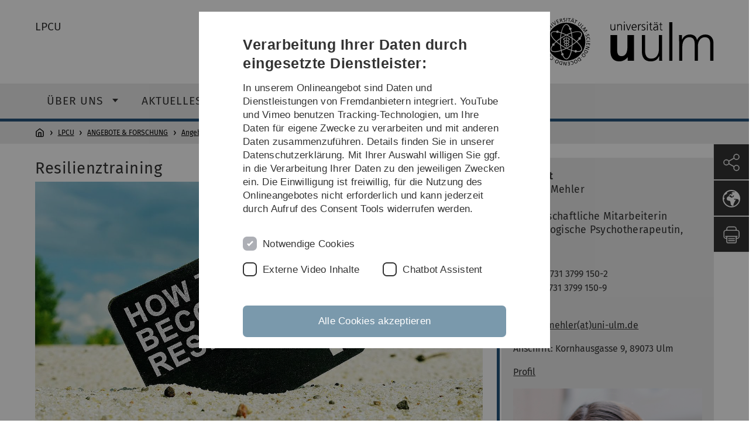

--- FILE ---
content_type: text/html; charset=utf-8
request_url: https://www.lpcu.de/angebote-forschung/angebote-fuer-unternehmen/fuehrungskraefte/resilienztraining/
body_size: 7438
content:
<!DOCTYPE html>
<html lang="de" class="no-js" itemscope itemtype="http://schema.org/WebPage">
<head>

<meta charset="utf-8">
<!-- 
	This website is powered by TYPO3 - inspiring people to share!
	TYPO3 is a free open source Content Management Framework initially created by Kasper Skaarhoj and licensed under GNU/GPL.
	TYPO3 is copyright 1998-2025 of Kasper Skaarhoj. Extensions are copyright of their respective owners.
	Information and contribution at https://typo3.org/
-->

<base href="https://www.lpcu.de/">
<link rel="icon" href="/_assets/a92153751098915699a1afa17e77f864/Images/favicon.ico" type="image/png">
<title>Resilienztraining - Universität Ulm</title>
<meta http-equiv="x-ua-compatible" content="IE=edge">
<meta name="generator" content="TYPO3 CMS">
<meta name="robots" content="index,follow">
<meta name="twitter:card" content="summary">
<meta name="language" content="de">


<link rel="stylesheet" href="/typo3temp/assets/compressed/basic-10b15cbf5dbd9a0a94f0a9723e024da9.css?1765958338" media="all">
<link rel="stylesheet" href="/typo3temp/assets/compressed/print-1bc440b33fab873c367a3051f2e726fe.css?1765958338" media="print">
<link rel="stylesheet" href="/typo3temp/assets/compressed/fontawesome-fd80b3827b820098b2dffab6688b0a3f.css?1765958338" media="all">
<link rel="stylesheet" href="/typo3temp/assets/compressed/academicons-a58f1756ea959b37e2ca0776262b1f72.css?1765958338" media="all">
<link rel="stylesheet" href="/typo3temp/assets/compressed/ods_osm-f27e8cb5a1952635ac2cc186da881fb9.css?1765958338" media="all">
<link rel="stylesheet" href="/typo3temp/assets/compressed/style-445eaa2322fabb3c5eead2eba4f6e5b5.css?1765958338" media="all">






<meta name="viewport" content="width=device-width, initial-scale=1.0" />						<link rel="alternate" type="application/rss+xml" href="https://www.uni-ulm.de/feed-news.rss" />
			<link rel="alternate" type="application/rss+xml" href="https://www.uni-ulm.de/feed-events.rss" />
			<link rel="alternate" type="application/rss+xml" href="https://www.uni-ulm.de/feed-jobs.rss" />
			<link rel="alternate" type="application/rss+xml" href="https://www.uni-ulm.de/feed-kiz.rss" />
			<link rel="alternate" type="application/rss+xml" href="https://www.uni-ulm.de/feed-dbis-news.rss" />
			<link rel="alternate" type="application/rss+xml" href="https://www.uni-ulm.de/feed-dbis-events.rss" />
			<link rel="alternate" type="application/rss+xml" href="https://www.uni-ulm.de/feed-dbis-kolloquium-events.rss" />
			<link rel="alternate" type="application/rss+xml" href="https://www.uni-ulm.de/feed-pe.rss" />
			<link rel="alternate" type="application/rss+xml" href="https://www.uni-ulm.de/feed-cs.rss" />
			<link rel="alternate" type="application/rss+xml" href="https://www.uni-ulm.de/feed-ds.rss" />
      <link rel="alternate" type="application/rss+xml" href="https://www.uni-ulm.de/feed-elearning-moodle.rss" />
      <link rel="alternate" type="application/rss+xml" href="https://www.uni-ulm.de/feed-elearning-ohne-moodle.rss" />
			<link rel="alternate" type="application/rss+xml" href="https://www.uni-ulm.de/feed-elearning.rss" />
			<link rel="alternate" type="text/calendar" href="https://www.uni-ulm.de/feed-elearning-workshops.ics" /><script>document.documentElement.className = 'js';</script>			<!-- Matomo -->
<script>
  var _paq = window._paq = window._paq || [];
  /* tracker methods like "setCustomDimension" should be called before "trackPageView" */
  _paq.push(['trackPageView']);
  _paq.push(['enableLinkTracking']);
  (function() {
    var u="https://webanalyse.uni-ulm.de/";
    _paq.push(['setTrackerUrl', u+'matomo.php']);
    _paq.push(['setSiteId', '1']);
    var d=document, g=d.createElement('script'), s=d.getElementsByTagName('script')[0];
    g.type='text/javascript'; g.async=true; g.src=u+'matomo.js'; s.parentNode.insertBefore(g,s);
  })();
</script>
<!-- End Matomo Code -->
<link rel="canonical" href="https://www.lpcu.de/angebote-forschung/angebote-fuer-unternehmen/fuehrungskraefte/resilienztraining/"/>
</head>
<body data-page-identifier="118605" class="faculty-med">
<header class="js-page-header page-header">

	<nav class="skipnav--skipanchors" aria-label="Bereiche überspringen">
    <ul class="skipnav__list" >
        <li class="skipnav__item " data-level-count="1" >
            <a class="skipnavLink sr-only sr-only-focusable" href="/angebote-forschung/angebote-fuer-unternehmen/fuehrungskraefte/resilienztraining/#mainNavIdentifier" tabindex="0">Direkt zur Hauptnavigation</a>
        </li>
        <li class="skipnav__item " data-level-count="2" >
            <a class="skipnavLink sr-only sr-only-focusable" href="/angebote-forschung/angebote-fuer-unternehmen/fuehrungskraefte/resilienztraining/#mainContentIdentifier" tabindex="0">Direkt zum Inhalt</a>
        </li>
        <li class="skipnav__item " data-level-count="3" >
            <a class="skipnavLink sr-only sr-only-focusable" href="/angebote-forschung/angebote-fuer-unternehmen/fuehrungskraefte/resilienztraining/#toolbarIdentifier" tabindex="0" >Direkt zum Funktionsmenü (Sprache, Drucken, Social Media)</a>
        </li>
        <li class="skipnav__item " data-level-count="4" >
            <a class="skipnavLink sr-only sr-only-focusable" href="/angebote-forschung/angebote-fuer-unternehmen/fuehrungskraefte/resilienztraining/#footerNavIdentifier" tabindex="0" >Direkt zur Fußleiste</a>
        </li>
        <li class="skipnav__item " data-level-count="5" >
            <a class="skipnavLink sr-only sr-only-focusable" href="/angebote-forschung/angebote-fuer-unternehmen/fuehrungskraefte/resilienztraining/#searchIdentifier" tabindex="0">Direkt zur Suche</a>
        </li>
    </ul>
</nav>

	<div class="container">
		<div class="row row-cols-1 row-cols-md-2">
			<div class="col">
				
	
	
			<div class="entry-page-title">
				
						<a href="/" class="entry-page-title__link">LPCU</a>
					
			</div>
		

				
			</div>

			<div class="col">
				
	<div class="logo">
		<a class="logo__link" href="https://www.uni-ulm.de/" title="Startseite">
			<img class="logo__img" src="/_assets/a92153751098915699a1afa17e77f864/Images/logo-uni-ulm.svg" alt="Logo der Universität Ulm" />
		</a>
	</div>

			</div>
		</div>
	</div>

	<div class="page-header__row-main-nav">
		<div class="row">
			<div class="js-search-bar-field search-bar search-bar--major">
				
<div class="container">
	<form action="https://duckduckgo.com/" class="d-flex js-duckduck" target="_blank">
		<input type="hidden" name="k1" value="-1" />
		<input id="q"
			   class="form-control me-2 js-duckduck-query"
			   type="search"
			   name="q"
			   placeholder="Suchbegriff eingeben"
			   value=""
			   aria-label="Suche"
		>
		<button class="button--thin search-bar__submit js-duckduck-submit" type="submit">Suchen</button>
	</form>
</div>

			</div>

			

<nav class="js-main-navigation main-navigation">
		
			<i class="js-main-navigation-toggle main-navigation_mobileopen" tabindex="0" aria-label="Menü öffnen">
				Menü
			</i>
		
	<div class="container">
		
	<ul class="js-main-navigation-list main-navigation-list list-unstyled main-navigation-level1 noMarginlist" id="mainNavIdentifier">
			
				
					
					
						<li class="navigation-title"><span>LPCU</span>
					

					
					
							
									
	<li>
		
					<span class="js-main-navigation-forth main-navigation-nolink main-navigation_next-level1 main-navigation_next main-navigation_next-level1--arrow" tabindex="0">
						ÜBER UNS<i></i>
					</span>
				


		
			<ul class="list-unstyled main-navigation-level2">
				
					
						<li class="navigation-title"><button class="js-main-navigation-back main-navigation__back"></button><span>ÜBER UNS</span>
					
					

<li>
	
			<a href="/med/lpcu/ueber-uns/unsere-ziele/">
				Unsere Ziele
			</a>
			
		
		


		




</li>



				
					
					

<li>
	
			<a class="main-navigation_next" href="/med/lpcu/ueber-uns/team/">
				Team
			</a>
			<i class="js-main-navigation-forth main-navigation-forth" tabindex="0"></i>
		
		


		
			<ul class="list-unstyled main-navigation-level3">
				
					
						<li class="navigation-title"><button class="js-main-navigation-back main-navigation__back"></button><span>Team</span>
					
					

<li>
	
			<a href="/med/lpcu/ueber-uns/team/sophie-hofmann-msc-psychologin/">
				Sophie Hofmann (M.Sc., Psychologin)
			</a>
			
		
		


		




</li>



				
					
					

<li>
	
			<a href="/med/lpcu/ueber-uns/team/maria-gralla-msc/">
				Maria Gralla, M.Sc.
			</a>
			
		
		


		




</li>



				
					
					

<li>
	
			<a href="/med/lpcu/ueber-uns/team/maximilian-baxendale-ma-soziologie/">
				Maximilian Baxendale (M.A., Soziologie)
			</a>
			
		
		


		




</li>



				
					
					

<li>
	
			<a href="/med/lpcu/ueber-uns/team/michael-gast-bsc-psychologe/">
				Michael Gast (B.Sc., Psychologe)
			</a>
			
		
		


		




</li>



				
					
					

<li>
	
			<a href="/med/lpcu/ueber-uns/team/prof-dr-med-harald-guendel/">
				Prof. Dr. med. Harald Gündel
			</a>
			
		
		


		




</li>



				
					
					

<li>
	
			<a href="/med/lpcu/ueber-uns/team/dr-biol-hum-kristin-herrmann/">
				Dr. biol. hum. Kristin Herrmann
			</a>
			
		
		


		




</li>



				
					
					

<li>
	
			<a href="/med/lpcu/ueber-uns/team/pd-dr-med-michael-hoelzer/">
				PD Dr. med. Michael Hölzer
			</a>
			
		
		


		




</li>



				
					
					

<li>
	
			<a href="/med/lpcu/ueber-uns/team/miriam-mehler-msc-psychologische-psychotherapeutin/">
				Miriam Mehler, (M.Sc., Psychologische Psychotherapeutin)
			</a>
			
		
		


		




</li>



				
					
					

<li>
	
			<a href="/med/lpcu/ueber-uns/team/pd-dr-med-habil-eva-rothermund/">
				PD Dr. med. habil. Eva Rothermund
			</a>
			
		
		


		




</li>



				
					
					

<li>
	
			<a href="/med/lpcu/ueber-uns/team/christine-schillings-msc-psychologin/">
				Christine Schillings (M.Sc., Psychologin)
			</a>
			
		
		


		




</li>



				
					
					

<li>
	
			<a href="/med/lpcu/ueber-uns/team/sven-schneider-dipl-dokumentar-fh/">
				Sven Schneider (Dipl.-Dokumentar (FH))
			</a>
			
		
		


		




</li>



				
			</ul>
		




</li>



				
					
					

<li>
	
			<a href="/med/lpcu/ueber-uns/kontakt/">
				Kontakt
			</a>
			
		
		


		




</li>



				
					
					

<li>
	
			<a href="/med/lpcu/ueber-uns/karl-schlecht-stiftung/">
				Karl Schlecht Stiftung
			</a>
			
		
		


		




</li>



				
					
					

<li>
	
			<a href="/med/lpcu/ueber-uns/unsere-kooperationspartner/">
				Referenzliste
			</a>
			
		
		


		




</li>



				
			</ul>
		




			
	</li>

								
						
				
					
					

					
					
							
									
	<li>
		
					<span class="js-main-navigation-forth main-navigation-nolink main-navigation_next-level1 main-navigation_next main-navigation_next-level1--arrow" tabindex="0">
						AKTUELLES<i></i>
					</span>
				


		
			<ul class="list-unstyled main-navigation-level2">
				
					
						<li class="navigation-title"><button class="js-main-navigation-back main-navigation__back"></button><span>AKTUELLES</span>
					
					

<li>
	
			<a href="/med/lpcu/aktuell/bekanntmachungen/">
				Bekanntmachungen
			</a>
			
		
		


		




</li>



				
					
					

<li>
	
			<a href="/med/lpcu/aktuell/newsletter/">
				Newsletter
			</a>
			
		
		


		




</li>



				
					
					

<li>
	
			<a href="/med/lpcu/aktuell/media/">
				Media
			</a>
			
		
		


		




</li>



				
			</ul>
		




			
	</li>

								
						
				
					
					

					
					
							
									
	<li>
		
					<span class="js-main-navigation-forth main-navigation-nolink main-navigation_next-level1 main-navigation_next main-navigation_next-level1--arrow" tabindex="0">
						NETZWERK<i></i>
					</span>
				


		
			<ul class="list-unstyled main-navigation-level2">
				
					
						<li class="navigation-title"><button class="js-main-navigation-back main-navigation__back"></button><span>NETZWERK</span>
					
					

<li>
	
			<a href="/netzwerk/traeger/">
				Träger
			</a>
			
		
		


		




</li>



				
					
					

<li>
	
			<a href="/netzwerk/partner/">
				Partner
			</a>
			
		
		


		




</li>



				
			</ul>
		




			
	</li>

								
						
				
					
					

					
					
							
									
	<li data-actnavigationpage=&quot;1&quot;>
		
					<span class="js-main-navigation-forth main-navigation-nolink main-navigation_next-level1 main-navigation_next main-navigation_next-level1--arrow" tabindex="0">
						ANGEBOTE &amp; FORSCHUNG<i></i>
					</span>
				


		
			<ul class="list-unstyled main-navigation-level2">
				
					
						<li class="navigation-title"><button class="js-main-navigation-back main-navigation__back"></button><span>ANGEBOTE &amp; FORSCHUNG</span>
					
					

<li data-actnavigationpage=&quot;1&quot;>
	
			<a class="main-navigation_next" href="/angebote-forschung/angebote-fuer-unternehmen/">
				Angebote für Unternehmen
			</a>
			<i class="js-main-navigation-forth main-navigation-forth" tabindex="0"></i>
		
		


		
			<ul class="list-unstyled main-navigation-level3">
				
					
						<li class="navigation-title"><button class="js-main-navigation-back main-navigation__back"></button><span>Angebote für Unternehmen</span>
					
					

<li>
	
			<a class="main-navigation_next" href="/angebote-forschung/angebote-fuer-unternehmen/organisation/">
				Organisation
			</a>
			<i class="js-main-navigation-forth main-navigation-forth" tabindex="0"></i>
		
		


		
			<ul class="list-unstyled main-navigation-level4">
				
					
						<li class="navigation-title"><button class="js-main-navigation-back main-navigation__back"></button><span>Organisation</span>
					
					

<li>
	
			<a href="/angebote-forschung/angebote-fuer-unternehmen/organisation/psychische-gefaehrdungsbeurteilung/">
				Psychische Gefährdungsbeurteilung
			</a>
			
		
		





</li>



				
					
					

<li>
	
			<a href="/angebote-forschung/angebote-fuer-unternehmen/organisation/schulungen-fuer-betriebsraete-und-schwerbehindertenvertreter/">
				Schulungen für Betriebsräte und Schwerbehindertenvertreter
			</a>
			
		
		





</li>



				
			</ul>
		




</li>



				
					
					

<li>
	
			<a class="main-navigation_next" href="/angebote-forschung/angebote-fuer-unternehmen/mitarbeiter/">
				Mitarbeiter
			</a>
			<i class="js-main-navigation-forth main-navigation-forth" tabindex="0"></i>
		
		


		
			<ul class="list-unstyled main-navigation-level4">
				
					
						<li class="navigation-title"><button class="js-main-navigation-back main-navigation__back"></button><span>Mitarbeiter</span>
					
					

<li>
	
			<a href="/angebote-forschung/angebote-fuer-unternehmen/mitarbeiter/psychosomatische-sprechstunde-im-betrieb-psib/">
				Psychosomatische Sprechstunde im Betrieb (PSIB)
			</a>
			
		
		





</li>



				
					
					

<li>
	
			<a href="/angebote-forschung/angebote-fuer-unternehmen/mitarbeiter/fachvortrag-arbeit-und-psychosomatische-gesundheit/">
				Fachvortrag: Arbeit und psychosomatische Gesundheit
			</a>
			
		
		





</li>



				
					
					

<li>
	
			<a href="/angebote-forschung/angebote-fuer-unternehmen/mitarbeiter/workshop-psychosomatische-gesundheit-im-betrieb/">
				Workshop: Psychosomatische Gesundheit im Betrieb
			</a>
			
		
		





</li>



				
					
					

<li>
	
			<a href="/angebote-forschung/angebote-fuer-unternehmen/mitarbeiter/resilienztraining/">
				Resilienztraining
			</a>
			
		
		





</li>



				
			</ul>
		




</li>



				
					
					

<li data-actnavigationpage=&quot;1&quot;>
	
			<a class="main-navigation_next" href="/angebote-forschung/angebote-fuer-unternehmen/fuehrungskraefte/">
				Führungskräfte
			</a>
			<i class="js-main-navigation-forth main-navigation-forth" tabindex="0"></i>
		
		


		
			<ul class="list-unstyled main-navigation-level4">
				
					
						<li class="navigation-title"><button class="js-main-navigation-back main-navigation__back"></button><span>Führungskräfte</span>
					
					

<li>
	
			<a href="/angebote-forschung/angebote-fuer-unternehmen/fuehrungskraefte/fachvortrag-fuer-fuehrungskraefte-zur-psychosomatischen-gesundheit-im-betrieblichen-kontext/">
				Fachvortrag für Führungskräfte zur psychosomatischen Gesundheit im betrieblichen Kontext
			</a>
			
		
		





</li>



				
					
					

<li>
	
			<a href="/angebote-forschung/angebote-fuer-unternehmen/fuehrungskraefte/fuehrungkraefte-workshop-psychosomatische-gesundheit-im-betrieb/">
				Führungkräfte-Workshop: Psychosomatische Gesundheit im Betrieb
			</a>
			
		
		





</li>



				
					
					

<li>
	
			<a href="/angebote-forschung/angebote-fuer-unternehmen/fuehrungskraefte/fallbesprechungsgruppe-fuer-fuehrungskraefte/">
				Fallbesprechungsgruppe für Führungskräfte
			</a>
			
		
		





</li>



				
					
					

<li>
	
			<a class="main-navigation_next" href="/angebote-forschung/angebote-fuer-unternehmen/fuehrungskraefte/einzelcoaching-fuer-fuehrungskraefte/">
				Einzelcoaching für Führungskräfte
			</a>
			
		
		





</li>



				
					
					

<li>
	
			<a href="/angebote-forschung/angebote-fuer-unternehmen/fuehrungskraefte/boxenstopp-gesundheitswoche/">
				Boxenstopp: Gesundheitswoche
			</a>
			
		
		





</li>



				
					
					

<li>
	
			<a href="/angebote-forschung/angebote-fuer-unternehmen/fuehrungskraefte/workshop-emotionale-kompetenz/">
				Workshop: Emotionale Kompetenz
			</a>
			
		
		





</li>



				
					
					

<li data-curnavigationpage=&quot;1&quot;>
	
			<a href="/angebote-forschung/angebote-fuer-unternehmen/fuehrungskraefte/resilienztraining/">
				Resilienztraining
			</a>
			
		
		





</li>



				
			</ul>
		




</li>



				
			</ul>
		




</li>



				
					
					

<li>
	
			<a class="main-navigation_next" href="/angebote-forschung/weiterbildungen-fuer-arbeits-und-betriebsmediziner-1/">
				Weiterbildungen für Arbeits- und Betriebsmediziner
			</a>
			<i class="js-main-navigation-forth main-navigation-forth" tabindex="0"></i>
		
		


		
			<ul class="list-unstyled main-navigation-level3">
				
					
						<li class="navigation-title"><button class="js-main-navigation-back main-navigation__back"></button><span>Weiterbildungen für Arbeits- und Betriebsmediziner</span>
					
					

<li>
	
			<a class="main-navigation_next" href="/angebote-forschung/weiterbildungen-fuer-arbeits-und-betriebsmediziner-1/psychosomatische-grundversorgung-fuer-betriebs-und-arbeitsmedizinerinnen/">
				Psychosomatische Grundversorgung für Betriebs- und Arbeitsmediziner*innen
			</a>
			<i class="js-main-navigation-forth main-navigation-forth" tabindex="0"></i>
		
		


		
			<ul class="list-unstyled main-navigation-level4">
				
					
						<li class="navigation-title"><button class="js-main-navigation-back main-navigation__back"></button><span>Psychosomatische Grundversorgung für Betriebs- und Arbeitsmediziner*innen</span>
					
					

<li>
	
			<a href="/angebote-forschung/weiterbildungen-fuer-arbeits-und-betriebsmediziner-1/psychosomatische-grundversorgung-fuer-betriebs-und-arbeitsmedizinerinnen/anmeldung-ps-gv-2026/">
				Anmeldung PS GV 2026
			</a>
			
		
		





</li>



				
			</ul>
		




</li>



				
					
					

<li>
	
			<a class="main-navigation_next" href="/angebote-forschung/weiterbildungen-fuer-arbeits-und-betriebsmediziner-1/fallbesprechungsgruppe/">
				Fallbesprechungsgruppe
			</a>
			<i class="js-main-navigation-forth main-navigation-forth" tabindex="0"></i>
		
		


		
			<ul class="list-unstyled main-navigation-level4">
				
					
						<li class="navigation-title"><button class="js-main-navigation-back main-navigation__back"></button><span>Fallbesprechungsgruppe</span>
					
					

<li>
	
			<a href="/angebote-forschung/weiterbildungen-fuer-arbeits-und-betriebsmediziner-1/fallbesprechungsgruppe/anmeldung-fallbesprechungsgruppe/">
				Anmeldung Fallbesprechungsgruppe
			</a>
			
		
		





</li>



				
			</ul>
		




</li>



				
					
					

<li>
	
			<a class="main-navigation_next" href="/angebote-forschung/weiterbildungen-fuer-arbeits-und-betriebsmediziner-1/leiter-schulung-fuehrungskraefte-werkstaetten-nach-dem-balint-modell/">
				Leiter-Schulung: Führungskräfte-Werkstätten nach dem Balint-Modell
			</a>
			<i class="js-main-navigation-forth main-navigation-forth" tabindex="0"></i>
		
		


		
			<ul class="list-unstyled main-navigation-level4">
				
					
						<li class="navigation-title"><button class="js-main-navigation-back main-navigation__back"></button><span>Leiter-Schulung: Führungskräfte-Werkstätten nach dem Balint-Modell</span>
					
					

<li>
	
			<a href="/angebote-forschung/weiterbildungen-fuer-arbeits-und-betriebsmediziner-1/leiter-schulung-fuehrungskraefte-werkstaetten-nach-dem-balint-modell/leiter-schulung-fuehrungskraefte-werkstaetten-nach-dem-balint-modell-1/">
				Leiter-Schulung: Führungskräfte-Werkstätten nach dem Balint-Modell
			</a>
			
		
		





</li>



				
			</ul>
		




</li>



				
					
					

<li>
	
			<a class="main-navigation_next" href="/angebote-forschung/weiterbildungen-fuer-arbeits-und-betriebsmediziner-1/arbeitskreis-psychosomatische-psychotherapeutische-aspekte-in-der-arbeitsmedizin/">
				Arbeitskreis: Psychosomatische &amp; Psychotherapeutische Aspekte in der Arbeitsmedizin
			</a>
			<i class="js-main-navigation-forth main-navigation-forth" tabindex="0"></i>
		
		


		
			<ul class="list-unstyled main-navigation-level4">
				
					
						<li class="navigation-title"><button class="js-main-navigation-back main-navigation__back"></button><span>Arbeitskreis: Psychosomatische &amp; Psychotherapeutische Aspekte in der Arbeitsmedizin</span>
					
					

<li>
	
			<a href="/angebote-forschung/weiterbildungen-fuer-arbeits-und-betriebsmediziner-1/arbeitskreis-psychosomatische-psychotherapeutische-aspekte-in-der-arbeitsmedizin/anmeldung/">
				Anmeldung
			</a>
			
		
		





</li>



				
			</ul>
		




</li>



				
			</ul>
		




</li>



				
					
					

<li>
	
			<a class="main-navigation_next" href="/angebote-forschung/oeffentliche-veranstaltungen-1/">
				Öffentliche Veranstaltungen
			</a>
			<i class="js-main-navigation-forth main-navigation-forth" tabindex="0"></i>
		
		


		
			<ul class="list-unstyled main-navigation-level3">
				
					
						<li class="navigation-title"><button class="js-main-navigation-back main-navigation__back"></button><span>Öffentliche Veranstaltungen</span>
					
					

<li>
	
			<a href="/angebote-forschung/oeffentliche-veranstaltungen-1/seminar-grundlagen-und-anwendung-der-herzratenvariabilitaet-in-wissenschaft-und-praxis/">
				Seminar: Grundlagen und Anwendung der Herzratenvariabilität in Wissenschaft und Praxis
			</a>
			
		
		


		




</li>



				
					
					

<li>
	
			<a href="/angebote-forschung/oeffentliche-veranstaltungen-1/oeffentliche-vortraege/">
				Öffentliche Vorträge
			</a>
			
		
		


		




</li>



				
					
					

<li>
	
			<a class="main-navigation_next" href="/angebote-forschung/oeffentliche-veranstaltungen-1/werkstattreihe-seelische-gesundheit-im-betrieb/">
				Werkstattreihe: Seelische Gesundheit im Betrieb
			</a>
			<i class="js-main-navigation-forth main-navigation-forth" tabindex="0"></i>
		
		


		
			<ul class="list-unstyled main-navigation-level4">
				
					
						<li class="navigation-title"><button class="js-main-navigation-back main-navigation__back"></button><span>Werkstattreihe: Seelische Gesundheit im Betrieb</span>
					
					

<li>
	
			<a href="/angebote-forschung/oeffentliche-veranstaltungen-1/werkstattreihe-seelische-gesundheit-im-betrieb/anmeldung-zur-werkstatt-seelische-gesundheit-im-betrieb/">
				Anmeldung zur Werkstatt Seelische Gesundheit im Betrieb
			</a>
			
		
		





</li>



				
			</ul>
		




</li>



				
					
					

<li>
	
			<a href="/angebote-forschung/oeffentliche-veranstaltungen-1/netzwerkveranstaltungen/">
				Netzwerkveranstaltungen
			</a>
			
		
		


		




</li>



				
			</ul>
		




</li>



				
					
					

<li>
	
			<a href="/angebote-forschung/forschungsprojekte/">
				Forschungsprojekte
			</a>
			
		
		


		




</li>



				
					
					

<li>
	
			<a href="/angebote-forschung/publikationen/">
				Publikationen
			</a>
			
		
		


		




</li>



				
			</ul>
		




			
	</li>

								
						
				

				
				
			

		<li>
			<button class="js-search-bar-button-desktop button button--no-style search-bar-toggle search-bar-toggle--desktop" id="searchIdentifier" aria-label="Suche" title="Suche"></button>
		</li>
	</ul>

	</div>

	<button class="js-search-bar-button-mobile button button--no-style search-bar-toggle search-bar-toggle--mobile" aria-label="Suche" title="Suche"></button>
</nav>










			
				<div class="breadcrumb__container">
	<div class="container py-0">
		<nav class="breadcrumb mb-0" aria-labelledby="nav-indicator">
			<!-- <span class="breadcrumb__indicator" id="nav-indicator">Sie sind hier:</span> -->
			<a class="breadcrumb__link-home" href="https://www.uni-ulm.de/" title="Startseite"></a>
			<ul class="breadcrumb__list js-breadcrumb-list"><li class="breadcrumb__item breadcrumb__item--collapse"><a href="/" class="breadcrumb__link">LPCU</a></li><li class="breadcrumb__item breadcrumb__item--collapse"><a href="/angebote-forschung/" class="breadcrumb__link">ANGEBOTE & FORSCHUNG</a></li><li class="breadcrumb__item breadcrumb__item--collapse"><a href="/angebote-forschung/angebote-fuer-unternehmen/" class="breadcrumb__link">Angebote für Unternehmen</a></li><li class="breadcrumb__item breadcrumb__item--collapse"><a href="/angebote-forschung/angebote-fuer-unternehmen/fuehrungskraefte/" class="breadcrumb__link">Führungskräfte</a></li><li class="breadcrumb__item breadcrumb__item--collapse">Resilienztraining</li></ul>
		</nav>
	</div>
</div>

			
		</div>
	</div>

	


<ul class="js-toolbar toolbar" id="toolbarIdentifier">
	<li class="js-coco-parent toolbar__item toolbar__item--has-submenu">
		<button class="js-toolbar-button-toggle toolbar__button toolbar__button--toggle"
		        title="Teilen">
			<img class="toolbar__button-img"
			     alt="Teilen"
			     src="/_assets/a92153751098915699a1afa17e77f864/Images/Icons/share.svg"
			     width="30" />
		</button>
		<ul class="js-coco-child js-toolbar-button-submenu toolbar__button toolbar__button--submenu">
			<li class="toolbar__submenu-item">
				<a class="toolbar__button"
				   href="https://www.facebook.com/sharer/sharer.php?u=https://www.lpcu.de/angebote-forschung/angebote-fuer-unternehmen/fuehrungskraefte/resilienztraining/"
				   target="_blank"
				   title="Facebook">
					<img class="toolbar__button-img"
					     alt="FB"
					     src="/_assets/a92153751098915699a1afa17e77f864/Images/Icons/facebook.svg"
					     width="30" />
				</a>
			</li>
			<li class="toolbar__submenu-item">
				<a class="toolbar__button"
				   href="mailto:?&subject=Universität&nbsp;Ulm&body=https://www.lpcu.de/angebote-forschung/angebote-fuer-unternehmen/fuehrungskraefte/resilienztraining/"
				   target="_blank"
				   title="Mail">
					<img class="toolbar__button-img"
					     alt="@"
					     src="/_assets/a92153751098915699a1afa17e77f864/Images/Icons/mail.svg"
					     width="30" />
				</a>
			</li>
		</ul>
	</li>
	<li class="js-coco-parent toolbar__item toolbar__item--has-submenu">
		<button class="js-toolbar-button-toggle toolbar__button toolbar__button--toggle"
						title="Sprache wählen">
			<img class="toolbar__button-img"
					 alt="Sprache wählen"
					 src="/_assets/a92153751098915699a1afa17e77f864/Images/Icons/globe-white.svg"
					 width="30" />
		</button>
		<ul class="js-coco-child js-toolbar-button-submenu toolbar__button toolbar__button--submenu">
			
				
			
		</ul>
	</li>
	<li class="js-toolbar-item-print toolbar__item toolbar__item--print">
		<a class="toolbar__button"
		   href="javascript:window.print()"
		   title="Diese Seite ausdrucken">
			<img class="toolbar__button-img"
			     alt="Druck"
			     src="/_assets/a92153751098915699a1afa17e77f864/Images/Icons/print.svg"
			     width="30" />
		</a>
	</li>
	<li class="js-toolbar-item-top toolbar__item toolbar__item--top">
		<a class="toolbar__button"
		   href="#"
		   title="Nach oben">
			<img class="toolbar__button-img"
			     alt="Top"
			     src="/_assets/a92153751098915699a1afa17e77f864/Images/Icons/arrow-ghost-top.svg"
			     width="30" />
		</a>
	</li>
</ul>

</header>

<main class="row" id="mainContentIdentifier">
	
	

<div id="c873762" class="grid-element">
	<div class="container">
		

	



		
				
						
	<div class="gridlayout gridlayout--66-33 gridlayout--address">
		<div class="row">
			<div class="col-md-8 column-left">
				
					



<div id="c873761" class="content-element 
	
">
	<div class="container 
	
">
		<div class="row gx-0 
	
">
		
				
				
	
		

	
		
				
			

		

	
			
				
	<div class="container">
		<div class="row gx-0">
			
					
							
									<h1 class="content-element__title">
										
											
	Resilienztraining

										
									</h1>
								
						
				
		</div>
	</div>

			
		







		

		




		
				
			
	



	

	
			
					
							
	
			
			
	

			<div id="collapse873761" class="">
				

					

	
			
				<figure class="figure-with-spacing">
					
							
	
		
				
						
								
	<img class="d-block w-100 w-auto " src="/fileadmin/_processed_/a/5/csm_Resilienz_iStock-1257354111_2bb25baf7e.jpg" width="1278" height="719" alt="" />

							
					
			
	

						

					
				</figure>
			
		













					
	
	
			<h3><span><span><span>„Ständig unter Strom“</span></span></span><br> &nbsp;</h3><table class="contenttable"> 	<tbody> 		<tr> 			<td><strong><span><span><span>Ziel: </span></span></span></strong></td> 			<td><span><span><span>Resilienz bedeutet, sich an Schwierigkeiten und Belastungen anpassen und diese meistern zu können. Dazu benötigt es persönliche Ressourcen und Kompetenzen. Diese zu trainieren und auszubauen hilft, die eigene Resilienz zu sichern. </span></span></span></td> 		</tr> 		<tr> 			<td><strong><span><span><span>Inhalt:</span></span></span></strong></td> 			<td><span><span><span>Wir stellen Ihnen das Grundkonzept von Resilienz vor und greifen im Anschluss einzelne Bausteine auf, durch die Sie Ihre Resilienz erhöhen können. Dazu gehören die Früherkennung der eigenen Stressreaktion und die Entwicklung neuer Bewältigungsmöglichkeiten ebenso wie das Training von Achtsamkeitsmethoden und Entspannungstechniken. Dabei legen wir den Schwerpunkt auf die Praxis und den Transfer in Ihren Alltag. </span></span></span></td> 		</tr> 		<tr> 			<td><strong><span><span><span>Teilnehmerzahl: </span></span></span></strong></td> 			<td><span><span><span>9-20 Teilnehmer</span></span></span></td> 		</tr> 		<tr> 			<td><strong><span><span><span>Dauer: </span></span></span></strong></td> 			<td><span><span><span>5 x 45 Minuten</span></span></span></td> 		</tr> 		<tr> 			<td><strong>Format:</strong></td> 			<td><span><span><span>Webinar (Internetzugang mit Möglichkeit zur Audio- und Videowiedergabe wird vorausgesetzt)</span></span></span></td> 		</tr> 	</tbody> </table><p>&nbsp;</p>
<p>&nbsp;</p>
		


				

				
			</div>
		

						
				
		

	

			
		</div>
	</div>
</div>
























				
			</div>
			<div class="col-md-4 column-right">
				
					



<div id="c910376" class="content-element 
	
">
	<div class="container 
	
">
		<div class="row gx-0 
	
">
		
				
				<article class="card background-card background-card--chameleon">
					<div class="background-card__content  
	
">
						
	
		

	
		
				
			

		

	
			
				
	<div class="container">
		<div class="row gx-0">
			
					
					<h4 class="background-card__title">
					
						
	Kontakt

					
					</h4>
				
		</div>
	</div>

			
		







		

		




		
				
			
	



	

	
			
					
							
	
			
			
	

			<div id="collapse910376" class="">
				

				

					
	
	
			<h5>Miriam Mehler<br> <br> Wissenschaftliche Mitarbeiterin<br> Psychologische Psychotherapeutin, M.Sc.</h5>
<p><br> Fon: +49 731 3799 150-2<br> Fax: +49 731 3799 150-9</p>
<p>E-Mail:<br> <a href="#" data-mailto-token="jxfiql7jfofxj+jbeiboXrkf:rij+ab" data-mailto-vector="-3">miriam.mehler(at)uni-ulm.de</a></p>
<p>Anschrift: Kornhausgasse 9, 89073 Ulm</p>
<p><a href="/med/lpcu/ueber-uns/team/miriam-mehler-msc-psychologische-psychotherapeutin/">Profil</a></p>
		

					

	
			
				<figure class="figure-with-spacing">
					
							
	
		
				
						
								
	<img class="d-block w-100  " src="/fileadmin/_processed_/8/9/csm_MM2000_e6445a50c9.png" width="850" height="1276" alt="" />

							
					
			
	

						

					
				</figure>
			
		














				
			</div>
		

						
				
		

	

					</div>
				</article>
			
		</div>
	</div>
</div>
























				
			</div>
		</div>
	</div>

					
			
	</div>
</div>




</main>

<footer>
	
	<nav class="footer-navigation" id="footerNavIdentifier">
		<div class="container">
			<div class="row row-cols-1 row-cols-md-2 row-cols-lg-3">
				
					<div class="col">
						<ul class="footer-navigation__list footer-navigation__list--level-1">
							<li class="footer-navigation__item footer-navigation__item--level-1">
								<h2>Service</h2>
								
	<ul class="footer-navigation__list footer-navigation__list--level-2">
		
			<li class="footer-navigation__item footer-navigation__item--level-2">
				
						<a class="footer-navigation__link footer-navigation__link--level-2" href="https://www.uni-ulm.de/informationen-von-a-z/universitaet-von-a-z/">
							Universität von A–Z
						</a>
					
			</li>
		
			<li class="footer-navigation__item footer-navigation__item--level-2">
				
						<a class="footer-navigation__link footer-navigation__link--level-2" href="https://www.uni-ulm.de/einrichtungen/kiz/weiteres/campus-navigation/">
							Lagepläne
						</a>
					
			</li>
		
			<li class="footer-navigation__item footer-navigation__item--level-2">
				
						<a class="footer-navigation__link footer-navigation__link--level-2" href="https://www.uni-ulm.de/universitaet/hochschulkommunikation/presse-und-oeffentlichkeitsarbeit/pressestelle/">
							Presse
						</a>
					
			</li>
		
			<li class="footer-navigation__item footer-navigation__item--level-2">
				
						<a class="footer-navigation__link footer-navigation__link--level-2" href="https://www.uni-ulm.de/einrichtungen/zuv/dezernat-3/stellenportal/stellenangebote/">
							Stellenangebote
						</a>
					
			</li>
		
			<li class="footer-navigation__item footer-navigation__item--level-2">
				
						<a class="footer-navigation__link footer-navigation__link--level-2" href="https://www.uni-ulm.de/home/kalender/">
							Veranstaltungskalender
						</a>
					
			</li>
		
			<li class="footer-navigation__item footer-navigation__item--level-2">
				
						<a class="footer-navigation__link footer-navigation__link--level-2" href="https://portal.uni-ulm.de/ETB/" rel="noreferrer">
							Telefonverzeichnis
						</a>
					
			</li>
		
	</ul>

							</li>
						</ul>
					</div>
				
					<div class="col">
						<ul class="footer-navigation__list footer-navigation__list--level-1">
							<li class="footer-navigation__item footer-navigation__item--level-1">
								<h2>Rechtliche Hinweise</h2>
								
	<ul class="footer-navigation__list footer-navigation__list--level-2">
		
			<li class="footer-navigation__item footer-navigation__item--level-2">
				
						<a class="footer-navigation__link footer-navigation__link--level-2" href="https://www.uni-ulm.de/rechtliche-hinweise/impressum/">
							Impressum
						</a>
					
			</li>
		
			<li class="footer-navigation__item footer-navigation__item--level-2">
				
						<a class="footer-navigation__link footer-navigation__link--level-2" href="https://www.uni-ulm.de/rechtliche-hinweise/datenschutz/">
							Datenschutz
						</a>
					
			</li>
		
			<li class="footer-navigation__item footer-navigation__item--level-2">
				
						<a class="footer-navigation__link footer-navigation__link--level-2" href="https://www.uni-ulm.de/rechtliche-hinweise/barrierefreiheit/">
							Barrierefreiheit
						</a>
					
			</li>
		
			<li class="footer-navigation__item footer-navigation__item--level-2">
				
						<a class="footer-navigation__link footer-navigation__link--level-2" href="https://www.uni-ulm.de/rechtliche-hinweise/gebaerdensprache/">
							Gebärdensprache
						</a>
					
			</li>
		
			<li class="footer-navigation__item footer-navigation__item--level-2">
				
						<a class="footer-navigation__link footer-navigation__link--level-2" href="https://www.uni-ulm.de/rechtliche-hinweise/leichte-sprache/">
							Leichte Sprache
						</a>
					
			</li>
		
	</ul>

							</li>
						</ul>
					</div>
				
				
						
	<div class="col">
		<ul class="footer-navigation__list footer-navigation__list--level-1">
			<li class="footer-navigation__item footer-navigation__item--level-1">
				
					<div class="footer-navigation__text">
						Inhaltlich verantwortlich für diese Seite:
						<br>
						https://www.uni-ulm.de/index.php?id=118605
						<br>
						<a href="#" data-mailto-token="jxfiql7imz+rijXrkfhifkfh:rij+ab" data-mailto-vector="-3">Prof. Dr. Harald Gündel</a>
					</div>
				
				<div class="footer-navigation__text">
					Zuletzt bearbeitet:
					<br>
					28
					.
					Februar
					2025
				</div>
				<div class="footer-socialicons">
					<a href="https://www.instagram.com/universitaetulm/" class="footer-socialicon"
						 target="_blank" title="instagram">
						<img class="footer-socialicon--instagram"
								 alt="instagram"
								 src="/_assets/a92153751098915699a1afa17e77f864/Images/Icons/instagram.svg"
								 width="20"/>
					</a>
					<a href="https://www.linkedin.com/school/ulm-university/" class="footer-socialicon"
						 target="_blank" title="linkedin">
						<img class="footer-socialicon--linkedin"
								 alt="linkedin"
								 src="/_assets/a92153751098915699a1afa17e77f864/Images/Icons/linkedin.svg"
								 width="20"/>
					</a>
					<a href="https://mastodon.social/@UniUlm" class="footer-socialicon"
						 target="_blank" rel="me" title="mastodon">
						<img class="footer-socialicon--mastodon"
								 alt="mastodon"
								 src="/_assets/a92153751098915699a1afa17e77f864/Images/Icons/mastodon.svg"
								 width="20"/>
					</a>
					<a href="https://bsky.app/profile/uniulm.bsky.social" class="footer-socialicon"
						 target="_blank" title="bluesky">
						<img class="footer-socialicon--bluesky"
								 alt="bluesky"
								 src="/_assets/a92153751098915699a1afa17e77f864/Images/Icons/bluesky.svg"
								 width="20"/>
					</a>
					<a href="https://www.facebook.com/UniUlm" class="footer-socialicon" target="_blank"
						 title="facebook">
						<img class="footer-socialicon--facebook"
								 alt="facebook"
								 src="/_assets/a92153751098915699a1afa17e77f864/Images/Icons/facebook.svg"
								 width="20"/>
					</a>
					<a href="https://www.youtube.com/user/uulm" class="footer-socialicon"
						 target="_blank" title="youtube">
						<img class="footer-socialicon--youtube"
								 alt="youtube"
								 src="/_assets/a92153751098915699a1afa17e77f864/Images/Icons/youtube.svg"
								 width="20"/>
					</a>
				</div>
			</li>
		</ul>
	</div>

					
			</div>
		</div>
	</nav>








	



		
	<div class="showcase">
		<div class="container">
		<div class="row">
			<div class="col-lg-2"></div>
			<div class="col-lg-2">
			<a class="showcase__link" href="https://www.uni-ulm.de/familie">
				<img class="showcase__award"
					 src="/_assets/a92153751098915699a1afa17e77f864/Images/logo_familien_zertifikat_seit_2008.png"
					 title="Zertifikat seit 2008 – Audit familiengerechte Hochschule"
					 alt="Logo: Zertifikat seit 2008 – Audit familiengerechte Hochschule"/>
			</a>
			</div>
			<div class="col-lg-2">
			<a class="showcase__link"
			   href="https://www.uni-ulm.de/home/uni-aktuell/article/uni-ulm-unter-den-top-ten-der-beliebtesten-universitaeten-deutschlands-im-studycheck-ranking-auf-platz-10/">
				<img class="showcase__award"
					 src="/_assets/a92153751098915699a1afa17e77f864/Images/top-universitaet.png"
					 title="StudyCheck - Top Universität"
					 alt="Logo: StudyCheck - Top Universität"/>
			</a>
			</div>
			<div class="col-lg-2">
				<a class="showcase__link"
					 href="https://www.uni-ulm.de/home/uni-aktuell/article/uni-ulm-unter-den-top-ten-der-beliebtesten-universitaeten-deutschlands-im-studycheck-ranking-auf-platz-10/">
					<img class="showcase__award"
							 alt="Logo: StudyCheck - digital readiness"
							 src="/_assets/a92153751098915699a1afa17e77f864/Images/Siegel-digital-readiness.png"
							 title="StudyCheck - digital readiness"/>
				</a>
			</div>
			<div class="col-lg-2">
				<a class="showcase__link showcase__link--last"
					 href="https://www.hrk.de/weltoffene-hochschulen">
					<img class="showcase__award"
							 src="/_assets/a92153751098915699a1afa17e77f864/Images/logo-weltoffene-hochschule.jpg"
							 title="Weltoffene Hochschulen – Gegen Fremdenfeindlichkeit"
							 alt="Logo: Weltoffene Hochschulen – Gegen Fremdenfeindlichkeit"/>
				</a>
			</div>
			<div class="col-lg-2"></div>
		</div>
		</div>
	</div>

	







	



		
	<div class="copyright copyright--chameleon">
		<div class="row">
			<div class="copyright__text">
				©
				2025
				Universität Ulm | Ulm University
			</div>
		</div>
	</div>

	







</footer>
<script src="/typo3temp/assets/compressed/merged-10922c49f40c4b36e3d0060b71141a5a.js?1765958338"></script>
<script async="async" src="/typo3temp/assets/js/ba19e614c16923a947df5b199324c770.js?1734002912"></script>

<script src="/_assets/a92153751098915699a1afa17e77f864/JavaScripts/Vendor/require.js"
				async
				data-main="/_assets/a92153751098915699a1afa17e77f864/JavaScripts/main.js">
</script>
</body>
</html>